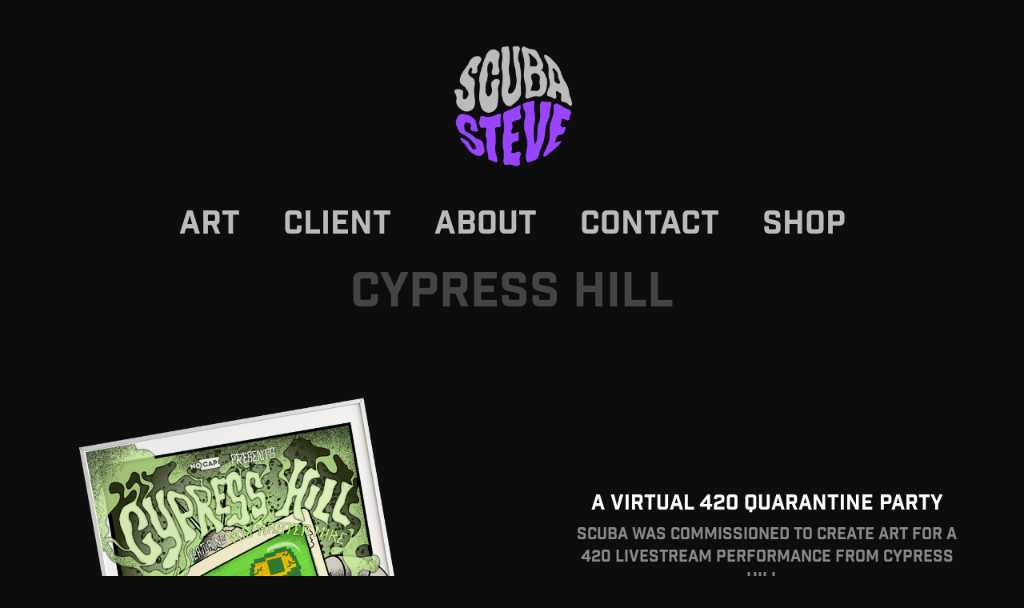

--- FILE ---
content_type: text/html; charset=utf-8
request_url: https://scubasteveart.com/cypress-hill-420-poster
body_size: 6655
content:
<!DOCTYPE HTML>
<html lang="en-US">
<head>
  <meta charset="UTF-8" />
  <meta name="viewport" content="width=device-width, initial-scale=1" />
      <meta name="keywords"  content="design,illustration,animation,cartoon,art,artist,humor" />
      <meta name="description"  content="Cypress Hill 4/20 description and process images." />
      <meta name="twitter:card"  content="summary_large_image" />
      <meta name="twitter:site"  content="@AdobePortfolio" />
      <meta  property="og:title" content="Scuba Steve Art - Cypress Hill" />
      <meta  property="og:description" content="Cypress Hill 4/20 description and process images." />
      <meta  property="og:image" content="https://cdn.myportfolio.com/ec0bf0d1-4303-4749-bf6a-7780d658ec28/4707bc2c-67da-4d27-ab90-73954bbf1a78_rwc_0x0x1750x1000x1750.png?h=775c8c35a2ef12f5da50b113bf88594b" />
        <link rel="icon" href="https://cdn.myportfolio.com/ec0bf0d1-4303-4749-bf6a-7780d658ec28/31283a24-e04b-418c-b81b-8cda27728298_carw_1x1x32.png?h=3ba3c432a900348046d71a076cf684f9" />
        <link rel="apple-touch-icon" href="https://cdn.myportfolio.com/ec0bf0d1-4303-4749-bf6a-7780d658ec28/c21b049f-ca86-4bdc-bf04-fa8ef2e1c204_carw_1x1x180.png?h=49e4ea07c3022df0e6ff848d88622c30" />
      <link rel="stylesheet" href="/dist/css/main.css" type="text/css" />
      <link rel="stylesheet" href="https://cdn.myportfolio.com/ec0bf0d1-4303-4749-bf6a-7780d658ec28/ca39ffa9291a5185c3be6b8a346b4fe91707941971.css?h=6401cfb8a64a2c9af2bc57d4833ff3bb" type="text/css" />
    <link rel="canonical" href="https://scubasteveart.com/cypress-hill-420-poster" />
      <title>Scuba Steve Art - Cypress Hill</title>
    <script type="text/javascript" src="//use.typekit.net/ik/[base64].js?cb=35f77bfb8b50944859ea3d3804e7194e7a3173fb" async onload="
    try {
      window.Typekit.load();
    } catch (e) {
      console.warn('Typekit not loaded.');
    }
    "></script>
</head>
  <body class="transition-enabled">  <div class='page-background-video page-background-video-with-panel'>
  </div>
  <div class="js-responsive-nav">
    <div class="responsive-nav">
      <div class="close-responsive-click-area js-close-responsive-nav">
        <div class="close-responsive-button"></div>
      </div>
          <nav data-hover-hint="nav">
            <div class="pages">
                  <div class="gallery-title"><a href="/art" >Art</a></div>
                  <div class="gallery-title"><a href="/client" >Client</a></div>
      <div class="page-title">
        <a href="/about" >About</a>
      </div>
      <div class="page-title">
        <a href="/contact" >Contact</a>
      </div>
      <div class="link-title">
        <a href="http://shop.scubasteveart.com" target="_blank">SHOP</a>
      </div>
            </div>
          </nav>
    </div>
  </div>
  <div class="site-wrap cfix js-site-wrap">
      <header class="site-header" data-context="theme.topcontainer" data-hover-hint="header">
          <div class="logo-wrap" data-hover-hint="logo">
                <div class="logo e2e-site-logo-text logo-image  ">
    <a href="/art" class="image-normal image-link">
      <img src="https://cdn.myportfolio.com/ec0bf0d1-4303-4749-bf6a-7780d658ec28/cef494e6-b0dd-4567-906a-b4c8ed90f193_rwc_0x0x500x500x4096.png?h=f0a4577afbdd0c6c352fac4a36da8b95" alt="Scuba Steve Logo">
    </a>
</div>
          </div>
  <div class="hamburger-click-area js-hamburger">
    <div class="hamburger">
      <i></i>
      <i></i>
      <i></i>
    </div>
  </div>
            <nav data-hover-hint="nav">
              <div class="pages">
                  <div class="gallery-title"><a href="/art" >Art</a></div>
                  <div class="gallery-title"><a href="/client" >Client</a></div>
      <div class="page-title">
        <a href="/about" >About</a>
      </div>
      <div class="page-title">
        <a href="/contact" >Contact</a>
      </div>
      <div class="link-title">
        <a href="http://shop.scubasteveart.com" target="_blank">SHOP</a>
      </div>
              </div>
            </nav>
      </header>
    <div class="site-container">
      <div class="site-content e2e-site-content">
        <main>
  <div class="page-container" data-context="page.page.container" data-hover-hint="pageContainer">
    <section class="page standard-modules">
        <header class="page-header content" data-context="pages" data-identity="id:p6037f6f8493a142db137e3640c7e26d764cb2255384e7aa9e3e2b">
            <h1 class="title preserve-whitespace">Cypress Hill</h1>
        </header>
      <div class="page-content js-page-content" data-context="pages" data-identity="id:p6037f6f8493a142db137e3640c7e26d764cb2255384e7aa9e3e2b">
        <div id="project-canvas" class="js-project-modules modules content">
          <div id="project-modules">
              
              
              
              
              
              
              
              
              
              <div class="project-module module tree project-module-tree js-js-project-module e2e-site-project-module-tree" >
  <div class="tree-wrapper valign-center">
      <div class="tree-child-wrapper" style="flex: 99">
        
        <div class="project-module module image project-module-image js-js-project-module"  style="padding-top: 50px;
padding-bottom: px;
  width: 75%;
">

  

  
     <div class="js-lightbox" data-src="https://cdn.myportfolio.com/ec0bf0d1-4303-4749-bf6a-7780d658ec28/fb4fc43d-8be2-497b-b42f-081b7d1f3d69.png?h=267cc924a365f83445ce60e8cc15e63a">
           <img
             class="js-lazy e2e-site-project-module-image"
             src="[data-uri]"
             data-src="https://cdn.myportfolio.com/ec0bf0d1-4303-4749-bf6a-7780d658ec28/fb4fc43d-8be2-497b-b42f-081b7d1f3d69_rw_1200.png?h=8fd18560d55f9a10948186d6f3de6061"
             data-srcset="https://cdn.myportfolio.com/ec0bf0d1-4303-4749-bf6a-7780d658ec28/fb4fc43d-8be2-497b-b42f-081b7d1f3d69_rw_600.png?h=12bc5555d352557783a52452ddf2e4d0 600w,https://cdn.myportfolio.com/ec0bf0d1-4303-4749-bf6a-7780d658ec28/fb4fc43d-8be2-497b-b42f-081b7d1f3d69_rw_1200.png?h=8fd18560d55f9a10948186d6f3de6061 800w,"
             data-sizes="(max-width: 800px) 100vw, 800px"
             width="800"
             height="0"
             style="padding-bottom: 115.17%; background: rgba(0, 0, 0, 0.03)"
             
           >
     </div>
  

</div>

        
        
        
        
        
        
        
      </div>
      <div class="tree-child-wrapper" style="flex: 101">
        
        
        
        
        
        <div class="project-module module text project-module-text align- js-project-module e2e-site-project-module-text" style="padding-top: 0px;
padding-bottom: 0px;
  width: 80%;
">
  <div class="rich-text js-text-editable module-text"><div style="text-align:center;" class="sub-title"><span style="font-family:yqyn; font-weight:400;"><span style="color:#9945ff;" class="texteditor-inline-color"><span style="color:#ffffff;" class="texteditor-inline-color">a virtual 420 quarantine party</span></span></span></div><div style="text-align:center;" class="main-text">Scuba was commissioned to create art for a 420 livestream performance from cypress hill. </div><div style="text-align:center;" class="main-text">The request was to create an illustration that highlighted this being a digital experience, 420, and cypress hill's signature flavor of grit &amp; humor.</div></div>
</div>

        
        
        
      </div>
  </div>
</div>

              
              
              
              
              
              
              
              
              
              <div class="project-module module tree project-module-tree js-js-project-module e2e-site-project-module-tree" >
  <div class="tree-wrapper valign-center">
      <div class="tree-child-wrapper" style="flex: 79">
        
        
        
        
        
        <div class="project-module module text project-module-text align- js-project-module e2e-site-project-module-text" style="padding-top: 0px;
padding-bottom: 0px;
  width: 80%;
">
  <div class="rich-text js-text-editable module-text"><div style="text-align:center;" class="sub-title">A hoodie for the memories</div><div style="text-align:center;" class="main-text">The afternoon before the show, an additional request was made for merch items using the poster design. <br><br>with only hours to turn it around, Scuba made some quick tweaks to the poster art to better fit on a t-shirt &amp; hoodie.</div></div>
</div>

        
        
        
      </div>
      <div class="tree-child-wrapper" style="flex: 121">
        
        <div class="project-module module image project-module-image js-js-project-module"  style="padding-top: px;
padding-bottom: px;
  max-width: 900px;
">

  

  
     <div class="js-lightbox" data-src="https://cdn.myportfolio.com/ec0bf0d1-4303-4749-bf6a-7780d658ec28/7c0eba3e-7823-4771-b913-6c185e85cc79.png?h=0c31285a6f761db72d98f8c0eda2c452">
           <img
             class="js-lazy e2e-site-project-module-image"
             src="[data-uri]"
             data-src="https://cdn.myportfolio.com/ec0bf0d1-4303-4749-bf6a-7780d658ec28/7c0eba3e-7823-4771-b913-6c185e85cc79_rw_1200.png?h=8c22c3ee179e02d9777a663405c97250"
             data-srcset="https://cdn.myportfolio.com/ec0bf0d1-4303-4749-bf6a-7780d658ec28/7c0eba3e-7823-4771-b913-6c185e85cc79_rw_600.png?h=6689149a33c7e9eb980c58f3544ed1f6 600w,https://cdn.myportfolio.com/ec0bf0d1-4303-4749-bf6a-7780d658ec28/7c0eba3e-7823-4771-b913-6c185e85cc79_rw_1200.png?h=8c22c3ee179e02d9777a663405c97250 900w,"
             data-sizes="(max-width: 900px) 100vw, 900px"
             width="900"
             height="0"
             style="padding-bottom: 66.67%; background: rgba(0, 0, 0, 0.03)"
             
           >
     </div>
  

</div>

        
        
        
        
        
        
        
      </div>
  </div>
</div>

          </div>
        </div>
      </div>
    </section>
          <section class="other-projects" data-context="page.page.other_pages" data-hover-hint="otherPages">
            <div class="title-wrapper">
              <div class="title-container">
                  <h3 class="other-projects-title preserve-whitespace">You may also like</h3>
              </div>
            </div>
            <div class="project-covers">
                  <a class="project-cover js-project-cover-touch hold-space has-rollover" href="/travis-barkers-house-of-horrors" data-context="pages" data-identity="id:p613e8cbecff0d8904f02c3ef0f2ae7e9d8525b09626e060238bc1">
                      <div class="cover-image-wrap">
                        <div class="cover-image">
                            <div class="cover cover-rollover">

            <img
              class="cover__img js-lazy"
              src="https://cdn.myportfolio.com/ec0bf0d1-4303-4749-bf6a-7780d658ec28/1740716a-8f51-4f6d-9ea8-b17eed9cfad6_rwc_0x0x677x530x32.png?h=7f54df3f207d0624c4b5d9c494502143"
              data-src="https://cdn.myportfolio.com/ec0bf0d1-4303-4749-bf6a-7780d658ec28/1740716a-8f51-4f6d-9ea8-b17eed9cfad6_rwc_0x0x677x530x677.png?h=06a30fc53a033148f9eeb4510790577f"
              data-srcset="https://cdn.myportfolio.com/ec0bf0d1-4303-4749-bf6a-7780d658ec28/1740716a-8f51-4f6d-9ea8-b17eed9cfad6_rwc_0x0x677x530x640.png?h=edfa9861a9ea50b72a00a5ac63b9cbd6 640w, https://cdn.myportfolio.com/ec0bf0d1-4303-4749-bf6a-7780d658ec28/1740716a-8f51-4f6d-9ea8-b17eed9cfad6_rwc_0x0x677x530x677.png?h=06a30fc53a033148f9eeb4510790577f 1280w, https://cdn.myportfolio.com/ec0bf0d1-4303-4749-bf6a-7780d658ec28/1740716a-8f51-4f6d-9ea8-b17eed9cfad6_rwc_0x0x677x530x677.png?h=06a30fc53a033148f9eeb4510790577f 1366w, https://cdn.myportfolio.com/ec0bf0d1-4303-4749-bf6a-7780d658ec28/1740716a-8f51-4f6d-9ea8-b17eed9cfad6_rwc_0x0x677x530x677.png?h=06a30fc53a033148f9eeb4510790577f 1920w, https://cdn.myportfolio.com/ec0bf0d1-4303-4749-bf6a-7780d658ec28/1740716a-8f51-4f6d-9ea8-b17eed9cfad6_rwc_0x0x677x530x677.png?h=06a30fc53a033148f9eeb4510790577f 2560w, https://cdn.myportfolio.com/ec0bf0d1-4303-4749-bf6a-7780d658ec28/1740716a-8f51-4f6d-9ea8-b17eed9cfad6_rwc_0x0x677x530x677.png?h=06a30fc53a033148f9eeb4510790577f 5120w"
              data-sizes="(max-width: 540px) 100vw, (max-width: 768px) 50vw, calc(100vw / 3)"
            >
                                      </div>
                            <div class="cover cover-normal has-rollover">

            <img
              class="cover__img js-lazy"
              src="https://cdn.myportfolio.com/ec0bf0d1-4303-4749-bf6a-7780d658ec28/fc5fce35-e232-49fb-b5ed-bf6bd090e95e_rwc_0x0x677x530x32.png?h=76de0c76da72a0615b15d17347aa25ab"
              data-src="https://cdn.myportfolio.com/ec0bf0d1-4303-4749-bf6a-7780d658ec28/fc5fce35-e232-49fb-b5ed-bf6bd090e95e_rwc_0x0x677x530x677.png?h=2045c3589b7de52909050916568b1ea8"
              data-srcset="https://cdn.myportfolio.com/ec0bf0d1-4303-4749-bf6a-7780d658ec28/fc5fce35-e232-49fb-b5ed-bf6bd090e95e_rwc_0x0x677x530x640.png?h=39fc9d951f0674abe18ac202b63acb38 640w, https://cdn.myportfolio.com/ec0bf0d1-4303-4749-bf6a-7780d658ec28/fc5fce35-e232-49fb-b5ed-bf6bd090e95e_rwc_0x0x677x530x677.png?h=2045c3589b7de52909050916568b1ea8 1280w, https://cdn.myportfolio.com/ec0bf0d1-4303-4749-bf6a-7780d658ec28/fc5fce35-e232-49fb-b5ed-bf6bd090e95e_rwc_0x0x677x530x677.png?h=2045c3589b7de52909050916568b1ea8 1366w, https://cdn.myportfolio.com/ec0bf0d1-4303-4749-bf6a-7780d658ec28/fc5fce35-e232-49fb-b5ed-bf6bd090e95e_rwc_0x0x677x530x677.png?h=2045c3589b7de52909050916568b1ea8 1920w, https://cdn.myportfolio.com/ec0bf0d1-4303-4749-bf6a-7780d658ec28/fc5fce35-e232-49fb-b5ed-bf6bd090e95e_rwc_0x0x677x530x677.png?h=2045c3589b7de52909050916568b1ea8 2560w, https://cdn.myportfolio.com/ec0bf0d1-4303-4749-bf6a-7780d658ec28/fc5fce35-e232-49fb-b5ed-bf6bd090e95e_rwc_0x0x677x530x677.png?h=2045c3589b7de52909050916568b1ea8 5120w"
              data-sizes="(max-width: 540px) 100vw, (max-width: 768px) 50vw, calc(100vw / 3)"
            >
                                      </div>
                        </div>
                      </div>
                    <div class="details-wrap">
                      <div class="details">
                        <div class="details-inner">
                        </div>
                      </div>
                    </div>
                  </a>
                  <a class="project-cover js-project-cover-touch hold-space has-rollover" href="/three-ships-coffee-roaster" data-context="pages" data-identity="id:p64cb29d0df8132d6e1d704c8e95dd34af51b1f4c84bff3b96143f">
                      <div class="cover-image-wrap">
                        <div class="cover-image">
                            <div class="cover cover-rollover">

            <img
              class="cover__img js-lazy"
              src="https://cdn.myportfolio.com/ec0bf0d1-4303-4749-bf6a-7780d658ec28/ac6b66f6-c190-44b9-a1d3-84ce08ccec89_rwc_0x0x677x530x32.png?h=cdb454059c249de28323a5545afadaaf"
              data-src="https://cdn.myportfolio.com/ec0bf0d1-4303-4749-bf6a-7780d658ec28/ac6b66f6-c190-44b9-a1d3-84ce08ccec89_rwc_0x0x677x530x677.png?h=2e3665b0f6a9bc358d6e48c22c756cdb"
              data-srcset="https://cdn.myportfolio.com/ec0bf0d1-4303-4749-bf6a-7780d658ec28/ac6b66f6-c190-44b9-a1d3-84ce08ccec89_rwc_0x0x677x530x640.png?h=521e5d5a1eef99afb99cc5f25bffef8f 640w, https://cdn.myportfolio.com/ec0bf0d1-4303-4749-bf6a-7780d658ec28/ac6b66f6-c190-44b9-a1d3-84ce08ccec89_rwc_0x0x677x530x677.png?h=2e3665b0f6a9bc358d6e48c22c756cdb 1280w, https://cdn.myportfolio.com/ec0bf0d1-4303-4749-bf6a-7780d658ec28/ac6b66f6-c190-44b9-a1d3-84ce08ccec89_rwc_0x0x677x530x677.png?h=2e3665b0f6a9bc358d6e48c22c756cdb 1366w, https://cdn.myportfolio.com/ec0bf0d1-4303-4749-bf6a-7780d658ec28/ac6b66f6-c190-44b9-a1d3-84ce08ccec89_rwc_0x0x677x530x677.png?h=2e3665b0f6a9bc358d6e48c22c756cdb 1920w, https://cdn.myportfolio.com/ec0bf0d1-4303-4749-bf6a-7780d658ec28/ac6b66f6-c190-44b9-a1d3-84ce08ccec89_rwc_0x0x677x530x677.png?h=2e3665b0f6a9bc358d6e48c22c756cdb 2560w, https://cdn.myportfolio.com/ec0bf0d1-4303-4749-bf6a-7780d658ec28/ac6b66f6-c190-44b9-a1d3-84ce08ccec89_rwc_0x0x677x530x677.png?h=2e3665b0f6a9bc358d6e48c22c756cdb 5120w"
              data-sizes="(max-width: 540px) 100vw, (max-width: 768px) 50vw, calc(100vw / 3)"
            >
                                      </div>
                            <div class="cover cover-normal has-rollover">

            <img
              class="cover__img js-lazy"
              src="https://cdn.myportfolio.com/ec0bf0d1-4303-4749-bf6a-7780d658ec28/ff8baa28-5993-4009-9015-64352e3a1d60_rwc_0x0x677x530x32.png?h=0a7b0edf125dc2cfe63ac3a7a6d31605"
              data-src="https://cdn.myportfolio.com/ec0bf0d1-4303-4749-bf6a-7780d658ec28/ff8baa28-5993-4009-9015-64352e3a1d60_rwc_0x0x677x530x677.png?h=d4d5501198360269dc3c2a610d93be8a"
              data-srcset="https://cdn.myportfolio.com/ec0bf0d1-4303-4749-bf6a-7780d658ec28/ff8baa28-5993-4009-9015-64352e3a1d60_rwc_0x0x677x530x640.png?h=a56618b9653b7e75178a8415f7d11a06 640w, https://cdn.myportfolio.com/ec0bf0d1-4303-4749-bf6a-7780d658ec28/ff8baa28-5993-4009-9015-64352e3a1d60_rwc_0x0x677x530x677.png?h=d4d5501198360269dc3c2a610d93be8a 1280w, https://cdn.myportfolio.com/ec0bf0d1-4303-4749-bf6a-7780d658ec28/ff8baa28-5993-4009-9015-64352e3a1d60_rwc_0x0x677x530x677.png?h=d4d5501198360269dc3c2a610d93be8a 1366w, https://cdn.myportfolio.com/ec0bf0d1-4303-4749-bf6a-7780d658ec28/ff8baa28-5993-4009-9015-64352e3a1d60_rwc_0x0x677x530x677.png?h=d4d5501198360269dc3c2a610d93be8a 1920w, https://cdn.myportfolio.com/ec0bf0d1-4303-4749-bf6a-7780d658ec28/ff8baa28-5993-4009-9015-64352e3a1d60_rwc_0x0x677x530x677.png?h=d4d5501198360269dc3c2a610d93be8a 2560w, https://cdn.myportfolio.com/ec0bf0d1-4303-4749-bf6a-7780d658ec28/ff8baa28-5993-4009-9015-64352e3a1d60_rwc_0x0x677x530x677.png?h=d4d5501198360269dc3c2a610d93be8a 5120w"
              data-sizes="(max-width: 540px) 100vw, (max-width: 768px) 50vw, calc(100vw / 3)"
            >
                                      </div>
                        </div>
                      </div>
                    <div class="details-wrap">
                      <div class="details">
                        <div class="details-inner">
                        </div>
                      </div>
                    </div>
                  </a>
                  <a class="project-cover js-project-cover-touch hold-space has-rollover" href="/valaric" data-context="pages" data-identity="id:p63fbd4f4af425fbbc9204e805b782c939969bafccf1b1b10b642a">
                      <div class="cover-image-wrap">
                        <div class="cover-image">
                            <div class="cover cover-rollover">

            <img
              class="cover__img js-lazy"
              src="https://cdn.myportfolio.com/ec0bf0d1-4303-4749-bf6a-7780d658ec28/cd222836-ccef-4a0d-80f1-3e3f3bdf8e31_rwc_0x0x677x530x32.png?h=e6584ae79bca382580248315de0a8e1f"
              data-src="https://cdn.myportfolio.com/ec0bf0d1-4303-4749-bf6a-7780d658ec28/cd222836-ccef-4a0d-80f1-3e3f3bdf8e31_rwc_0x0x677x530x677.png?h=fe55f651bf5244818679e7dcf13a5296"
              data-srcset="https://cdn.myportfolio.com/ec0bf0d1-4303-4749-bf6a-7780d658ec28/cd222836-ccef-4a0d-80f1-3e3f3bdf8e31_rwc_0x0x677x530x640.png?h=8642988a5031b89ffee060e3785a251f 640w, https://cdn.myportfolio.com/ec0bf0d1-4303-4749-bf6a-7780d658ec28/cd222836-ccef-4a0d-80f1-3e3f3bdf8e31_rwc_0x0x677x530x677.png?h=fe55f651bf5244818679e7dcf13a5296 1280w, https://cdn.myportfolio.com/ec0bf0d1-4303-4749-bf6a-7780d658ec28/cd222836-ccef-4a0d-80f1-3e3f3bdf8e31_rwc_0x0x677x530x677.png?h=fe55f651bf5244818679e7dcf13a5296 1366w, https://cdn.myportfolio.com/ec0bf0d1-4303-4749-bf6a-7780d658ec28/cd222836-ccef-4a0d-80f1-3e3f3bdf8e31_rwc_0x0x677x530x677.png?h=fe55f651bf5244818679e7dcf13a5296 1920w, https://cdn.myportfolio.com/ec0bf0d1-4303-4749-bf6a-7780d658ec28/cd222836-ccef-4a0d-80f1-3e3f3bdf8e31_rwc_0x0x677x530x677.png?h=fe55f651bf5244818679e7dcf13a5296 2560w, https://cdn.myportfolio.com/ec0bf0d1-4303-4749-bf6a-7780d658ec28/cd222836-ccef-4a0d-80f1-3e3f3bdf8e31_rwc_0x0x677x530x677.png?h=fe55f651bf5244818679e7dcf13a5296 5120w"
              data-sizes="(max-width: 540px) 100vw, (max-width: 768px) 50vw, calc(100vw / 3)"
            >
                                      </div>
                            <div class="cover cover-normal has-rollover">

            <img
              class="cover__img js-lazy"
              src="https://cdn.myportfolio.com/ec0bf0d1-4303-4749-bf6a-7780d658ec28/3984dc9e-adcf-4599-909b-f90a145feafb_rwc_0x0x677x530x32.png?h=a4c17be4e8e32960800a7a335bceff01"
              data-src="https://cdn.myportfolio.com/ec0bf0d1-4303-4749-bf6a-7780d658ec28/3984dc9e-adcf-4599-909b-f90a145feafb_rwc_0x0x677x530x677.png?h=b31b5dea09fa4257dbb328901db7ebbb"
              data-srcset="https://cdn.myportfolio.com/ec0bf0d1-4303-4749-bf6a-7780d658ec28/3984dc9e-adcf-4599-909b-f90a145feafb_rwc_0x0x677x530x640.png?h=78090ed6f554bdccd76e1c601fadfa6b 640w, https://cdn.myportfolio.com/ec0bf0d1-4303-4749-bf6a-7780d658ec28/3984dc9e-adcf-4599-909b-f90a145feafb_rwc_0x0x677x530x677.png?h=b31b5dea09fa4257dbb328901db7ebbb 1280w, https://cdn.myportfolio.com/ec0bf0d1-4303-4749-bf6a-7780d658ec28/3984dc9e-adcf-4599-909b-f90a145feafb_rwc_0x0x677x530x677.png?h=b31b5dea09fa4257dbb328901db7ebbb 1366w, https://cdn.myportfolio.com/ec0bf0d1-4303-4749-bf6a-7780d658ec28/3984dc9e-adcf-4599-909b-f90a145feafb_rwc_0x0x677x530x677.png?h=b31b5dea09fa4257dbb328901db7ebbb 1920w, https://cdn.myportfolio.com/ec0bf0d1-4303-4749-bf6a-7780d658ec28/3984dc9e-adcf-4599-909b-f90a145feafb_rwc_0x0x677x530x677.png?h=b31b5dea09fa4257dbb328901db7ebbb 2560w, https://cdn.myportfolio.com/ec0bf0d1-4303-4749-bf6a-7780d658ec28/3984dc9e-adcf-4599-909b-f90a145feafb_rwc_0x0x677x530x677.png?h=b31b5dea09fa4257dbb328901db7ebbb 5120w"
              data-sizes="(max-width: 540px) 100vw, (max-width: 768px) 50vw, calc(100vw / 3)"
            >
                                      </div>
                        </div>
                      </div>
                    <div class="details-wrap">
                      <div class="details">
                        <div class="details-inner">
                        </div>
                      </div>
                    </div>
                  </a>
                  <a class="project-cover js-project-cover-touch hold-space has-rollover" href="/jack-in-the-box" data-context="pages" data-identity="id:p654071206bb0d2e70fcef83d2d58160d359ab0b0f975473de6d71">
                      <div class="cover-image-wrap">
                        <div class="cover-image">
                            <div class="cover cover-rollover">

            <img
              class="cover__img js-lazy"
              src="https://cdn.myportfolio.com/ec0bf0d1-4303-4749-bf6a-7780d658ec28/80627310-2945-4bb2-bc5d-e1147fdac73d_rwc_0x0x677x530x32.png?h=55e95a5fdd6244c77e980376d29e42a9"
              data-src="https://cdn.myportfolio.com/ec0bf0d1-4303-4749-bf6a-7780d658ec28/80627310-2945-4bb2-bc5d-e1147fdac73d_rwc_0x0x677x530x677.png?h=57a3a10d60a0f6ac8861a61806adce62"
              data-srcset="https://cdn.myportfolio.com/ec0bf0d1-4303-4749-bf6a-7780d658ec28/80627310-2945-4bb2-bc5d-e1147fdac73d_rwc_0x0x677x530x640.png?h=4324e87827b358ec3be0e09b156fef15 640w, https://cdn.myportfolio.com/ec0bf0d1-4303-4749-bf6a-7780d658ec28/80627310-2945-4bb2-bc5d-e1147fdac73d_rwc_0x0x677x530x677.png?h=57a3a10d60a0f6ac8861a61806adce62 1280w, https://cdn.myportfolio.com/ec0bf0d1-4303-4749-bf6a-7780d658ec28/80627310-2945-4bb2-bc5d-e1147fdac73d_rwc_0x0x677x530x677.png?h=57a3a10d60a0f6ac8861a61806adce62 1366w, https://cdn.myportfolio.com/ec0bf0d1-4303-4749-bf6a-7780d658ec28/80627310-2945-4bb2-bc5d-e1147fdac73d_rwc_0x0x677x530x677.png?h=57a3a10d60a0f6ac8861a61806adce62 1920w, https://cdn.myportfolio.com/ec0bf0d1-4303-4749-bf6a-7780d658ec28/80627310-2945-4bb2-bc5d-e1147fdac73d_rwc_0x0x677x530x677.png?h=57a3a10d60a0f6ac8861a61806adce62 2560w, https://cdn.myportfolio.com/ec0bf0d1-4303-4749-bf6a-7780d658ec28/80627310-2945-4bb2-bc5d-e1147fdac73d_rwc_0x0x677x530x677.png?h=57a3a10d60a0f6ac8861a61806adce62 5120w"
              data-sizes="(max-width: 540px) 100vw, (max-width: 768px) 50vw, calc(100vw / 3)"
            >
                                      </div>
                            <div class="cover cover-normal has-rollover">

            <img
              class="cover__img js-lazy"
              src="https://cdn.myportfolio.com/ec0bf0d1-4303-4749-bf6a-7780d658ec28/03e09f07-ec43-48cc-b71d-a565f76fc8eb_rwc_0x0x677x530x32.png?h=3ea2580af82f591112edd1fceeee4935"
              data-src="https://cdn.myportfolio.com/ec0bf0d1-4303-4749-bf6a-7780d658ec28/03e09f07-ec43-48cc-b71d-a565f76fc8eb_rwc_0x0x677x530x677.png?h=90c0d204055a1e34f8a4719522b16b60"
              data-srcset="https://cdn.myportfolio.com/ec0bf0d1-4303-4749-bf6a-7780d658ec28/03e09f07-ec43-48cc-b71d-a565f76fc8eb_rwc_0x0x677x530x640.png?h=37910829197f573c70e32ebdd5178e58 640w, https://cdn.myportfolio.com/ec0bf0d1-4303-4749-bf6a-7780d658ec28/03e09f07-ec43-48cc-b71d-a565f76fc8eb_rwc_0x0x677x530x677.png?h=90c0d204055a1e34f8a4719522b16b60 1280w, https://cdn.myportfolio.com/ec0bf0d1-4303-4749-bf6a-7780d658ec28/03e09f07-ec43-48cc-b71d-a565f76fc8eb_rwc_0x0x677x530x677.png?h=90c0d204055a1e34f8a4719522b16b60 1366w, https://cdn.myportfolio.com/ec0bf0d1-4303-4749-bf6a-7780d658ec28/03e09f07-ec43-48cc-b71d-a565f76fc8eb_rwc_0x0x677x530x677.png?h=90c0d204055a1e34f8a4719522b16b60 1920w, https://cdn.myportfolio.com/ec0bf0d1-4303-4749-bf6a-7780d658ec28/03e09f07-ec43-48cc-b71d-a565f76fc8eb_rwc_0x0x677x530x677.png?h=90c0d204055a1e34f8a4719522b16b60 2560w, https://cdn.myportfolio.com/ec0bf0d1-4303-4749-bf6a-7780d658ec28/03e09f07-ec43-48cc-b71d-a565f76fc8eb_rwc_0x0x677x530x677.png?h=90c0d204055a1e34f8a4719522b16b60 5120w"
              data-sizes="(max-width: 540px) 100vw, (max-width: 768px) 50vw, calc(100vw / 3)"
            >
                                      </div>
                        </div>
                      </div>
                    <div class="details-wrap">
                      <div class="details">
                        <div class="details-inner">
                        </div>
                      </div>
                    </div>
                  </a>
                  <a class="project-cover js-project-cover-touch hold-space has-rollover" href="/commune-va" data-context="pages" data-identity="id:p6531bdd3c83d4b4ffc7da480f32aa30a34a2fd6aa612a30af8c4c">
                      <div class="cover-image-wrap">
                        <div class="cover-image">
                            <div class="cover cover-rollover">

            <img
              class="cover__img js-lazy"
              src="https://cdn.myportfolio.com/ec0bf0d1-4303-4749-bf6a-7780d658ec28/0398352b-e15f-4d51-ae20-13ede623f4e0_rwc_0x0x677x530x32.png?h=a1fcb5fba404c2a777be51c4d5bb54dd"
              data-src="https://cdn.myportfolio.com/ec0bf0d1-4303-4749-bf6a-7780d658ec28/0398352b-e15f-4d51-ae20-13ede623f4e0_rwc_0x0x677x530x677.png?h=4cac1a07936db71e03a8d133f31bd102"
              data-srcset="https://cdn.myportfolio.com/ec0bf0d1-4303-4749-bf6a-7780d658ec28/0398352b-e15f-4d51-ae20-13ede623f4e0_rwc_0x0x677x530x640.png?h=30168dec95a9520d0e1bc2d38c21d547 640w, https://cdn.myportfolio.com/ec0bf0d1-4303-4749-bf6a-7780d658ec28/0398352b-e15f-4d51-ae20-13ede623f4e0_rwc_0x0x677x530x677.png?h=4cac1a07936db71e03a8d133f31bd102 1280w, https://cdn.myportfolio.com/ec0bf0d1-4303-4749-bf6a-7780d658ec28/0398352b-e15f-4d51-ae20-13ede623f4e0_rwc_0x0x677x530x677.png?h=4cac1a07936db71e03a8d133f31bd102 1366w, https://cdn.myportfolio.com/ec0bf0d1-4303-4749-bf6a-7780d658ec28/0398352b-e15f-4d51-ae20-13ede623f4e0_rwc_0x0x677x530x677.png?h=4cac1a07936db71e03a8d133f31bd102 1920w, https://cdn.myportfolio.com/ec0bf0d1-4303-4749-bf6a-7780d658ec28/0398352b-e15f-4d51-ae20-13ede623f4e0_rwc_0x0x677x530x677.png?h=4cac1a07936db71e03a8d133f31bd102 2560w, https://cdn.myportfolio.com/ec0bf0d1-4303-4749-bf6a-7780d658ec28/0398352b-e15f-4d51-ae20-13ede623f4e0_rwc_0x0x677x530x677.png?h=4cac1a07936db71e03a8d133f31bd102 5120w"
              data-sizes="(max-width: 540px) 100vw, (max-width: 768px) 50vw, calc(100vw / 3)"
            >
                                      </div>
                            <div class="cover cover-normal has-rollover">

            <img
              class="cover__img js-lazy"
              src="https://cdn.myportfolio.com/ec0bf0d1-4303-4749-bf6a-7780d658ec28/9b208d7a-ed65-477a-a7d8-95a01a8f22b7_rwc_0x0x677x530x32.png?h=6c5fc32ba7ca92193e5032abea1e8380"
              data-src="https://cdn.myportfolio.com/ec0bf0d1-4303-4749-bf6a-7780d658ec28/9b208d7a-ed65-477a-a7d8-95a01a8f22b7_rwc_0x0x677x530x677.png?h=64563f827528ad2e5ac2393af79ca77f"
              data-srcset="https://cdn.myportfolio.com/ec0bf0d1-4303-4749-bf6a-7780d658ec28/9b208d7a-ed65-477a-a7d8-95a01a8f22b7_rwc_0x0x677x530x640.png?h=ba633295f73f8443daf93db21fd7575c 640w, https://cdn.myportfolio.com/ec0bf0d1-4303-4749-bf6a-7780d658ec28/9b208d7a-ed65-477a-a7d8-95a01a8f22b7_rwc_0x0x677x530x677.png?h=64563f827528ad2e5ac2393af79ca77f 1280w, https://cdn.myportfolio.com/ec0bf0d1-4303-4749-bf6a-7780d658ec28/9b208d7a-ed65-477a-a7d8-95a01a8f22b7_rwc_0x0x677x530x677.png?h=64563f827528ad2e5ac2393af79ca77f 1366w, https://cdn.myportfolio.com/ec0bf0d1-4303-4749-bf6a-7780d658ec28/9b208d7a-ed65-477a-a7d8-95a01a8f22b7_rwc_0x0x677x530x677.png?h=64563f827528ad2e5ac2393af79ca77f 1920w, https://cdn.myportfolio.com/ec0bf0d1-4303-4749-bf6a-7780d658ec28/9b208d7a-ed65-477a-a7d8-95a01a8f22b7_rwc_0x0x677x530x677.png?h=64563f827528ad2e5ac2393af79ca77f 2560w, https://cdn.myportfolio.com/ec0bf0d1-4303-4749-bf6a-7780d658ec28/9b208d7a-ed65-477a-a7d8-95a01a8f22b7_rwc_0x0x677x530x677.png?h=64563f827528ad2e5ac2393af79ca77f 5120w"
              data-sizes="(max-width: 540px) 100vw, (max-width: 768px) 50vw, calc(100vw / 3)"
            >
                                      </div>
                        </div>
                      </div>
                    <div class="details-wrap">
                      <div class="details">
                        <div class="details-inner">
                        </div>
                      </div>
                    </div>
                  </a>
            </div>
          </section>
        <section class="back-to-top" data-hover-hint="backToTop">
          <a href="#"><span class="arrow">&uarr;</span><span class="preserve-whitespace">Back to Top</span></a>
        </section>
        <a class="back-to-top-fixed js-back-to-top back-to-top-fixed-with-panel" data-hover-hint="backToTop" data-hover-hint-placement="top-start" href="#">
          <svg version="1.1" id="Layer_1" xmlns="http://www.w3.org/2000/svg" xmlns:xlink="http://www.w3.org/1999/xlink" x="0px" y="0px"
           viewBox="0 0 26 26" style="enable-background:new 0 0 26 26;" xml:space="preserve" class="icon icon-back-to-top">
          <g>
            <path d="M13.8,1.3L21.6,9c0.1,0.1,0.1,0.3,0.2,0.4c0.1,0.1,0.1,0.3,0.1,0.4s0,0.3-0.1,0.4c-0.1,0.1-0.1,0.3-0.3,0.4
              c-0.1,0.1-0.2,0.2-0.4,0.3c-0.2,0.1-0.3,0.1-0.4,0.1c-0.1,0-0.3,0-0.4-0.1c-0.2-0.1-0.3-0.2-0.4-0.3L14.2,5l0,19.1
              c0,0.2-0.1,0.3-0.1,0.5c0,0.1-0.1,0.3-0.3,0.4c-0.1,0.1-0.2,0.2-0.4,0.3c-0.1,0.1-0.3,0.1-0.5,0.1c-0.1,0-0.3,0-0.4-0.1
              c-0.1-0.1-0.3-0.1-0.4-0.3c-0.1-0.1-0.2-0.2-0.3-0.4c-0.1-0.1-0.1-0.3-0.1-0.5l0-19.1l-5.7,5.7C6,10.8,5.8,10.9,5.7,11
              c-0.1,0.1-0.3,0.1-0.4,0.1c-0.2,0-0.3,0-0.4-0.1c-0.1-0.1-0.3-0.2-0.4-0.3c-0.1-0.1-0.1-0.2-0.2-0.4C4.1,10.2,4,10.1,4.1,9.9
              c0-0.1,0-0.3,0.1-0.4c0-0.1,0.1-0.3,0.3-0.4l7.7-7.8c0.1,0,0.2-0.1,0.2-0.1c0,0,0.1-0.1,0.2-0.1c0.1,0,0.2,0,0.2-0.1
              c0.1,0,0.1,0,0.2,0c0,0,0.1,0,0.2,0c0.1,0,0.2,0,0.2,0.1c0.1,0,0.1,0.1,0.2,0.1C13.7,1.2,13.8,1.2,13.8,1.3z"/>
          </g>
          </svg>
        </a>
  </div>
              <footer class="site-footer" data-hover-hint="footer">
                  <div class="social pf-footer-social" data-context="theme.footer" data-hover-hint="footerSocialIcons">
                    <ul>
                            <li>
                              <a href="http://twitter.com/scubasteveart" target="_blank">
                                <svg xmlns="http://www.w3.org/2000/svg" xmlns:xlink="http://www.w3.org/1999/xlink" version="1.1" x="0px" y="0px" viewBox="-8 -3 35 24" xml:space="preserve" class="icon"><path d="M10.4 7.4 16.9 0h-1.5L9.7 6.4 5.2 0H0l6.8 9.7L0 17.4h1.5l5.9-6.8 4.7 6.8h5.2l-6.9-10ZM8.3 9.8l-.7-1-5.5-7.6h2.4l4.4 6.2.7 1 5.7 8h-2.4L8.3 9.8Z"/></svg>
                              </a>
                            </li>
                            <li>
                              <a href="http://instagram.com/scubasteveart" target="_blank">
                                <svg version="1.1" id="Layer_1" xmlns="http://www.w3.org/2000/svg" xmlns:xlink="http://www.w3.org/1999/xlink" viewBox="0 0 30 24" style="enable-background:new 0 0 30 24;" xml:space="preserve" class="icon">
                                <g>
                                  <path d="M15,5.4c2.1,0,2.4,0,3.2,0c0.8,0,1.2,0.2,1.5,0.3c0.4,0.1,0.6,0.3,0.9,0.6c0.3,0.3,0.5,0.5,0.6,0.9
                                    c0.1,0.3,0.2,0.7,0.3,1.5c0,0.8,0,1.1,0,3.2s0,2.4,0,3.2c0,0.8-0.2,1.2-0.3,1.5c-0.1,0.4-0.3,0.6-0.6,0.9c-0.3,0.3-0.5,0.5-0.9,0.6
                                    c-0.3,0.1-0.7,0.2-1.5,0.3c-0.8,0-1.1,0-3.2,0s-2.4,0-3.2,0c-0.8,0-1.2-0.2-1.5-0.3c-0.4-0.1-0.6-0.3-0.9-0.6
                                    c-0.3-0.3-0.5-0.5-0.6-0.9c-0.1-0.3-0.2-0.7-0.3-1.5c0-0.8,0-1.1,0-3.2s0-2.4,0-3.2c0-0.8,0.2-1.2,0.3-1.5c0.1-0.4,0.3-0.6,0.6-0.9
                                    c0.3-0.3,0.5-0.5,0.9-0.6c0.3-0.1,0.7-0.2,1.5-0.3C12.6,5.4,12.9,5.4,15,5.4 M15,4c-2.2,0-2.4,0-3.3,0c-0.9,0-1.4,0.2-1.9,0.4
                                    c-0.5,0.2-1,0.5-1.4,0.9C7.9,5.8,7.6,6.2,7.4,6.8C7.2,7.3,7.1,7.9,7,8.7C7,9.6,7,9.8,7,12s0,2.4,0,3.3c0,0.9,0.2,1.4,0.4,1.9
                                    c0.2,0.5,0.5,1,0.9,1.4c0.4,0.4,0.9,0.7,1.4,0.9c0.5,0.2,1.1,0.3,1.9,0.4c0.9,0,1.1,0,3.3,0s2.4,0,3.3,0c0.9,0,1.4-0.2,1.9-0.4
                                    c0.5-0.2,1-0.5,1.4-0.9c0.4-0.4,0.7-0.9,0.9-1.4c0.2-0.5,0.3-1.1,0.4-1.9c0-0.9,0-1.1,0-3.3s0-2.4,0-3.3c0-0.9-0.2-1.4-0.4-1.9
                                    c-0.2-0.5-0.5-1-0.9-1.4c-0.4-0.4-0.9-0.7-1.4-0.9c-0.5-0.2-1.1-0.3-1.9-0.4C17.4,4,17.2,4,15,4L15,4L15,4z"/>
                                  <path d="M15,7.9c-2.3,0-4.1,1.8-4.1,4.1s1.8,4.1,4.1,4.1s4.1-1.8,4.1-4.1S17.3,7.9,15,7.9L15,7.9z M15,14.7c-1.5,0-2.7-1.2-2.7-2.7
                                    c0-1.5,1.2-2.7,2.7-2.7s2.7,1.2,2.7,2.7C17.7,13.5,16.5,14.7,15,14.7L15,14.7z"/>
                                  <path d="M20.2,7.7c0,0.5-0.4,1-1,1s-1-0.4-1-1s0.4-1,1-1S20.2,7.2,20.2,7.7L20.2,7.7z"/>
                                </g>
                                </svg>
                              </a>
                            </li>
                            <li>
                              <a href="mailto:Scuba@scubasteveart.com">
                                <svg version="1.1" id="Layer_1" xmlns="http://www.w3.org/2000/svg" xmlns:xlink="http://www.w3.org/1999/xlink" x="0px" y="0px" viewBox="0 0 30 24" style="enable-background:new 0 0 30 24;" xml:space="preserve" class="icon">
                                  <g>
                                    <path d="M15,13L7.1,7.1c0-0.5,0.4-1,1-1h13.8c0.5,0,1,0.4,1,1L15,13z M15,14.8l7.9-5.9v8.1c0,0.5-0.4,1-1,1H8.1c-0.5,0-1-0.4-1-1 V8.8L15,14.8z"/>
                                  </g>
                                </svg>
                              </a>
                            </li>
                    </ul>
                  </div>
                <div class="footer-text">
                  © Scuba Steve Art 2023
                </div>
              </footer>
        </main>
      </div>
    </div>
  </div>
</body>
<script type="text/javascript">
  // fix for Safari's back/forward cache
  window.onpageshow = function(e) {
    if (e.persisted) { window.location.reload(); }
  };
</script>
  <script type="text/javascript">var __config__ = {"page_id":"p6037f6f8493a142db137e3640c7e26d764cb2255384e7aa9e3e2b","theme":{"name":"mell"},"pageTransition":true,"linkTransition":true,"disableDownload":false,"localizedValidationMessages":{"required":"This field is required","Email":"This field must be a valid email address"},"lightbox":{"enabled":true,"color":{"opacity":0.7,"hex":"#000000"}},"cookie_banner":{"enabled":false},"googleAnalytics":{"trackingCode":"UA-109218554-1","anonymization":false}};</script>
  <script type="text/javascript" src="/site/translations?cb=35f77bfb8b50944859ea3d3804e7194e7a3173fb"></script>
  <script type="text/javascript" src="/dist/js/main.js?cb=35f77bfb8b50944859ea3d3804e7194e7a3173fb"></script>
</html>
